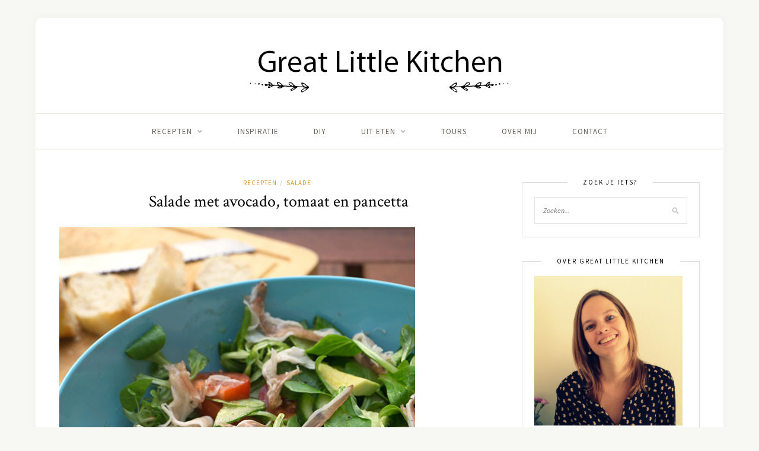

--- FILE ---
content_type: text/html; charset=UTF-8
request_url: https://www.greatlittlekitchen.nl/recepten/salade-avocado-tomaat-en-pancetta/
body_size: 13893
content:
<!DOCTYPE html>
<html lang="nl" xmlns:fb="https://www.facebook.com/2008/fbml" xmlns:addthis="https://www.addthis.com/help/api-spec" >
<head>

	<meta charset="UTF-8">
	<meta http-equiv="X-UA-Compatible" content="IE=edge">
	<meta name="viewport" content="width=device-width, initial-scale=1">

	<link rel="profile" href="https://gmpg.org/xfn/11" />
	
	<link rel="pingback" href="https://www.greatlittlekitchen.nl/xmlrpc.php" />

	<title>Salade met avocado, tomaat en pancetta - Great Little Kitchen</title>

<!-- This site is optimized with the Yoast SEO plugin v13.1 - https://yoast.com/wordpress/plugins/seo/ -->
<meta name="robots" content="max-snippet:-1, max-image-preview:large, max-video-preview:-1"/>
<link rel="canonical" href="https://www.greatlittlekitchen.nl/recepten/salade-avocado-tomaat-en-pancetta/" />
<meta property="og:locale" content="nl_NL" />
<meta property="og:type" content="article" />
<meta property="og:title" content="Salade met avocado, tomaat en pancetta - Great Little Kitchen" />
<meta property="og:description" content="Een maand geleden vond ik nog dat ik te weinig salade recepten op mijn blog had staan. Daar is inmiddels wel verandering in gekomen. Met vandaag weer een nieuw zomers recept: Salade met avocado, tomaat en pancetta. Deze salade is wat mij betreft een ideale mix qua smaken. Lekker zoet dankzij de tomaat, aangevuld met romige avocado blokjes en zoute pancetta. Als slasoort heb ik gekozen voor veldsla. Dat vind ik altijd een goede basis voor een salade. Deze foto is trouwens de eerste fotoshoot buiten met statief. Ik word langzamerhand steeds professioneler ;). Sinds kort heb ik toch ook maar een statief aangeschaft. Of nouja eigenlijk heb ik het statief overgenomen van een vriend. Ik moet er nog een beetje aan wennen, maar de kwaliteit van de foto&#8217;s is sowieso een stuk beter. Ik kreeg van mijn vriend het commentaar dat m&#8217;n foto&#8217;s niet scherp, maar bewogen waren. Bij uit de hand fotograferen is dat toch vaak wel een dingetje. Je trilt toch altijd wel iets. Jammer dat het statief te groot is om mee te slepen op reis.. Terug naar de salade met avocado. Ik heb maar een klein beetje pancetta gebruikt. De rest heb ik namelijk verwerkt &hellip;" />
<meta property="og:url" content="https://www.greatlittlekitchen.nl/recepten/salade-avocado-tomaat-en-pancetta/" />
<meta property="og:site_name" content="Great Little Kitchen" />
<meta property="article:publisher" content="https://www.facebook.com/GreatLittleKitchen/" />
<meta property="article:author" content="http://www.facebook.com/GreatLittleKitchen" />
<meta property="article:section" content="Recepten" />
<meta property="article:published_time" content="2016-08-02T11:41:41+00:00" />
<meta property="og:image" content="https://www.greatlittlekitchen.nl/wp-content/uploads/2016/08/Salade-avocado-tomaat-pancetta.jpg" />
<script type='application/ld+json' class='yoast-schema-graph yoast-schema-graph--main'>{"@context":"https://schema.org","@graph":[{"@type":"WebSite","@id":"https://www.greatlittlekitchen.nl/#website","url":"https://www.greatlittlekitchen.nl/","name":"Great Little Kitchen","inLanguage":"nl","potentialAction":{"@type":"SearchAction","target":"https://www.greatlittlekitchen.nl/?s={search_term_string}","query-input":"required name=search_term_string"}},{"@type":"ImageObject","@id":"https://www.greatlittlekitchen.nl/recepten/salade-avocado-tomaat-en-pancetta/#primaryimage","inLanguage":"nl","url":"https://www.greatlittlekitchen.nl/wp-content/uploads/2016/08/Salade-avocado-tomaat-pancetta.jpg"},{"@type":"WebPage","@id":"https://www.greatlittlekitchen.nl/recepten/salade-avocado-tomaat-en-pancetta/#webpage","url":"https://www.greatlittlekitchen.nl/recepten/salade-avocado-tomaat-en-pancetta/","name":"Salade met avocado, tomaat en pancetta - Great Little Kitchen","isPartOf":{"@id":"https://www.greatlittlekitchen.nl/#website"},"inLanguage":"nl","primaryImageOfPage":{"@id":"https://www.greatlittlekitchen.nl/recepten/salade-avocado-tomaat-en-pancetta/#primaryimage"},"datePublished":"2016-08-02T11:41:41+00:00","dateModified":"2016-08-02T11:41:41+00:00","author":{"@id":"https://www.greatlittlekitchen.nl/#/schema/person/20ebfd503e4d5fc7dc7fc141b2e1f5af"}},{"@type":["Person"],"@id":"https://www.greatlittlekitchen.nl/#/schema/person/20ebfd503e4d5fc7dc7fc141b2e1f5af","name":"GreatLittleKitchen","image":{"@type":"ImageObject","@id":"https://www.greatlittlekitchen.nl/#authorlogo","inLanguage":"nl","url":"https://secure.gravatar.com/avatar/a338a00e6fa8e010019e01134d7a3767?s=96&d=mm&r=g","caption":"GreatLittleKitchen"},"sameAs":["http://www.facebook.com/GreatLittleKitchen","https://twitter.com/http://twitter.com/GreatKitchen"]}]}</script>
<!-- / Yoast SEO plugin. -->

<link rel='dns-prefetch' href='//fonts.googleapis.com' />
<link rel='dns-prefetch' href='//s.w.org' />
<link rel="alternate" type="application/rss+xml" title="Great Little Kitchen &raquo; Feed" href="https://www.greatlittlekitchen.nl/feed/" />
<link rel="alternate" type="application/rss+xml" title="Great Little Kitchen &raquo; Reactiesfeed" href="https://www.greatlittlekitchen.nl/comments/feed/" />
<link rel="alternate" type="application/rss+xml" title="Great Little Kitchen &raquo; Salade met avocado, tomaat en pancetta Reactiesfeed" href="https://www.greatlittlekitchen.nl/recepten/salade-avocado-tomaat-en-pancetta/feed/" />
		<script type="text/javascript">
			window._wpemojiSettings = {"baseUrl":"https:\/\/s.w.org\/images\/core\/emoji\/12.0.0-1\/72x72\/","ext":".png","svgUrl":"https:\/\/s.w.org\/images\/core\/emoji\/12.0.0-1\/svg\/","svgExt":".svg","source":{"concatemoji":"https:\/\/www.greatlittlekitchen.nl\/wp-includes\/js\/wp-emoji-release.min.js?ver=5.3.20"}};
			!function(e,a,t){var n,r,o,i=a.createElement("canvas"),p=i.getContext&&i.getContext("2d");function s(e,t){var a=String.fromCharCode;p.clearRect(0,0,i.width,i.height),p.fillText(a.apply(this,e),0,0);e=i.toDataURL();return p.clearRect(0,0,i.width,i.height),p.fillText(a.apply(this,t),0,0),e===i.toDataURL()}function c(e){var t=a.createElement("script");t.src=e,t.defer=t.type="text/javascript",a.getElementsByTagName("head")[0].appendChild(t)}for(o=Array("flag","emoji"),t.supports={everything:!0,everythingExceptFlag:!0},r=0;r<o.length;r++)t.supports[o[r]]=function(e){if(!p||!p.fillText)return!1;switch(p.textBaseline="top",p.font="600 32px Arial",e){case"flag":return s([127987,65039,8205,9895,65039],[127987,65039,8203,9895,65039])?!1:!s([55356,56826,55356,56819],[55356,56826,8203,55356,56819])&&!s([55356,57332,56128,56423,56128,56418,56128,56421,56128,56430,56128,56423,56128,56447],[55356,57332,8203,56128,56423,8203,56128,56418,8203,56128,56421,8203,56128,56430,8203,56128,56423,8203,56128,56447]);case"emoji":return!s([55357,56424,55356,57342,8205,55358,56605,8205,55357,56424,55356,57340],[55357,56424,55356,57342,8203,55358,56605,8203,55357,56424,55356,57340])}return!1}(o[r]),t.supports.everything=t.supports.everything&&t.supports[o[r]],"flag"!==o[r]&&(t.supports.everythingExceptFlag=t.supports.everythingExceptFlag&&t.supports[o[r]]);t.supports.everythingExceptFlag=t.supports.everythingExceptFlag&&!t.supports.flag,t.DOMReady=!1,t.readyCallback=function(){t.DOMReady=!0},t.supports.everything||(n=function(){t.readyCallback()},a.addEventListener?(a.addEventListener("DOMContentLoaded",n,!1),e.addEventListener("load",n,!1)):(e.attachEvent("onload",n),a.attachEvent("onreadystatechange",function(){"complete"===a.readyState&&t.readyCallback()})),(n=t.source||{}).concatemoji?c(n.concatemoji):n.wpemoji&&n.twemoji&&(c(n.twemoji),c(n.wpemoji)))}(window,document,window._wpemojiSettings);
		</script>
		<style type="text/css">
img.wp-smiley,
img.emoji {
	display: inline !important;
	border: none !important;
	box-shadow: none !important;
	height: 1em !important;
	width: 1em !important;
	margin: 0 .07em !important;
	vertical-align: -0.1em !important;
	background: none !important;
	padding: 0 !important;
}
</style>
	<link rel='stylesheet' id='sb_instagram_styles-css'  href='https://www.greatlittlekitchen.nl/wp-content/plugins/instagram-feed/css/sbi-styles.min.css?ver=2.9.1' type='text/css' media='all' />
<link rel='stylesheet' id='wp-block-library-css'  href='https://www.greatlittlekitchen.nl/wp-includes/css/dist/block-library/style.min.css?ver=5.3.20' type='text/css' media='all' />
<link rel='stylesheet' id='bol.css-css'  href='https://www.greatlittlekitchen.nl/wp-content/plugins/bolcom-partnerprogramma-wordpress-plugin/resources/css/bol.css?ver=5.3.20' type='text/css' media='all' />
<link rel='stylesheet' id='contact-form-7-css'  href='https://www.greatlittlekitchen.nl/wp-content/plugins/contact-form-7/includes/css/styles.css?ver=5.1.6' type='text/css' media='all' />
<link rel='stylesheet' id='pzz-public-css'  href='https://www.greatlittlekitchen.nl/wp-content/plugins/linkpizza-manager/public/css/pzz-public.css?ver=5.3.20' type='text/css' media='all' />
<link rel='stylesheet' id='solopine-recipe-card-css'  href='https://www.greatlittlekitchen.nl/wp-content/plugins/solopine-recipe//solopine-recipe-card.css?ver=5.3.20' type='text/css' media='all' />
<link rel='stylesheet' id='wp-postratings-css'  href='https://www.greatlittlekitchen.nl/wp-content/plugins/wp-postratings/css/postratings-css.css?ver=1.89' type='text/css' media='all' />
<link rel='stylesheet' id='sprout_spoon_style-css'  href='https://www.greatlittlekitchen.nl/wp-content/themes/sprout-spoon/style.css?ver=5.3.20' type='text/css' media='all' />
<link rel='stylesheet' id='fontawesome-css-css'  href='https://www.greatlittlekitchen.nl/wp-content/themes/sprout-spoon/css/fontawesome-all.min.css?ver=5.3.20' type='text/css' media='all' />
<link rel='stylesheet' id='bxslider-css-css'  href='https://www.greatlittlekitchen.nl/wp-content/themes/sprout-spoon/css/jquery.bxslider.css?ver=5.3.20' type='text/css' media='all' />
<link rel='stylesheet' id='sprout_spoon_respon-css'  href='https://www.greatlittlekitchen.nl/wp-content/themes/sprout-spoon/css/responsive.css?ver=5.3.20' type='text/css' media='all' />
<link rel='stylesheet' id='solopine-fonts-css'  href='//fonts.googleapis.com/css?family=Source+Sans+Pro%3A400%2C600%2C700%2C400italic%2C700italic%7CCrimson+Text%3A400%2C700%2C700italic%2C400italic%26subset%3Dlatin%2Clatin-ext&#038;ver=1.0.0' type='text/css' media='all' />
<link rel='stylesheet' id='addthis_all_pages-css'  href='https://www.greatlittlekitchen.nl/wp-content/plugins/addthis/frontend/build/addthis_wordpress_public.min.css?ver=5.3.20' type='text/css' media='all' />
<script type='text/javascript' src='https://www.greatlittlekitchen.nl/wp-includes/js/jquery/jquery.js?ver=1.12.4-wp'></script>
<script type='text/javascript' src='https://www.greatlittlekitchen.nl/wp-includes/js/jquery/jquery-migrate.min.js?ver=1.4.1'></script>
<script type='text/javascript' src='https://www.greatlittlekitchen.nl/wp-content/plugins/bolcom-partnerprogramma-wordpress-plugin/resources/js/bol-partner-frontend.js?ver=5.3.20'></script>
<link rel='https://api.w.org/' href='https://www.greatlittlekitchen.nl/wp-json/' />
<link rel="EditURI" type="application/rsd+xml" title="RSD" href="https://www.greatlittlekitchen.nl/xmlrpc.php?rsd" />
<link rel="wlwmanifest" type="application/wlwmanifest+xml" href="https://www.greatlittlekitchen.nl/wp-includes/wlwmanifest.xml" /> 
<meta name="generator" content="WordPress 5.3.20" />
<link rel='shortlink' href='https://www.greatlittlekitchen.nl/?p=3294' />
<link rel="alternate" type="application/json+oembed" href="https://www.greatlittlekitchen.nl/wp-json/oembed/1.0/embed?url=https%3A%2F%2Fwww.greatlittlekitchen.nl%2Frecepten%2Fsalade-avocado-tomaat-en-pancetta%2F" />
<link rel="alternate" type="text/xml+oembed" href="https://www.greatlittlekitchen.nl/wp-json/oembed/1.0/embed?url=https%3A%2F%2Fwww.greatlittlekitchen.nl%2Frecepten%2Fsalade-avocado-tomaat-en-pancetta%2F&#038;format=xml" />
<script type="text/javascript">var bol_partner_plugin_base = "https://www.greatlittlekitchen.nl/wp-content/plugins/bolcom-partnerprogramma-wordpress-plugin";</script><script type="text/javascript">    var bol_partner_plugin_base = "https://www.greatlittlekitchen.nl/wp-content/plugins/bolcom-partnerprogramma-wordpress-plugin";</script>
        <script>
	                    	        
            (function(p,z,Z){
                z=p.createElement("script");z.async=1;
                z.src="//pzz.io/pzz"+".js?uid=50074&host="+p.domain;
                (p.head||p.documentElement).insertBefore(z,Z);
            })(document);
        </script>
            <style type="text/css">
	
																.step span.step-number { background:#dd9933; }						.recipe-overview a.sp-print { border-color:#dd9933; }				.recipe-overview a.sp-print { color:#dd9933; }		.recipe-overview a.sp-print:hover { border-color:#dd9933; }		.recipe-overview a.sp-print:hover { background:#dd9933; }				.recipe-overview .recipe-meta i { color:#dd9933; }						    </style>
        <style type="text/css">
	
		#header { padding-top:30px; padding-bottom:30px; }
														
		#wrapper { margin-top:px; }				#wrapper { border-radius:px; }
		#header { border-radius:px px 0 0; }
						
												
						
						
																						
																		
																
						.social-widget i { background:#dd9933; }				
										
				.post-header .cat a { color:#dd9933; }						.more-link { color:#dd9933; }														.post-tags a:hover, .widget .tagcloud a:hover { background:#dd9933; }				
																				
										
						
				
    </style>
    <script data-cfasync="false" type="text/javascript">if (window.addthis_product === undefined) { window.addthis_product = "wpp"; } if (window.wp_product_version === undefined) { window.wp_product_version = "wpp-6.2.6"; } if (window.addthis_share === undefined) { window.addthis_share = {}; } if (window.addthis_config === undefined) { window.addthis_config = {"data_track_clickback":false,"ignore_server_config":true,"ui_language":"nl","ui_atversion":300}; } if (window.addthis_layers === undefined) { window.addthis_layers = {}; } if (window.addthis_layers_tools === undefined) { window.addthis_layers_tools = [{"sharetoolbox":{"numPreferredServices":5,"thirdPartyButtons":true,"services":"facebook_like,tweet,pinterest_pinit,counter","elements":".addthis_inline_share_toolbox_below,.at-below-post"}},{"share":{"counts":"none","numPreferredServices":5,"mobile":false,"position":"left","theme":"transparent"}},{"sharedock":{"counts":"one","numPreferredServices":4,"mobileButtonSize":"large","position":"bottom","theme":"transparent"}}]; } else { window.addthis_layers_tools.push({"sharetoolbox":{"numPreferredServices":5,"thirdPartyButtons":true,"services":"facebook_like,tweet,pinterest_pinit,counter","elements":".addthis_inline_share_toolbox_below,.at-below-post"}}); window.addthis_layers_tools.push({"share":{"counts":"none","numPreferredServices":5,"mobile":false,"position":"left","theme":"transparent"}}); window.addthis_layers_tools.push({"sharedock":{"counts":"one","numPreferredServices":4,"mobileButtonSize":"large","position":"bottom","theme":"transparent"}});  } if (window.addthis_plugin_info === undefined) { window.addthis_plugin_info = {"info_status":"enabled","cms_name":"WordPress","plugin_name":"Share Buttons by AddThis","plugin_version":"6.2.6","plugin_mode":"WordPress","anonymous_profile_id":"wp-3a65d22cebbb2505c7cca16ba0726af2","page_info":{"template":"posts","post_type":""},"sharing_enabled_on_post_via_metabox":false}; } 
                    (function() {
                      var first_load_interval_id = setInterval(function () {
                        if (typeof window.addthis !== 'undefined') {
                          window.clearInterval(first_load_interval_id);
                          if (typeof window.addthis_layers !== 'undefined' && Object.getOwnPropertyNames(window.addthis_layers).length > 0) {
                            window.addthis.layers(window.addthis_layers);
                          }
                          if (Array.isArray(window.addthis_layers_tools)) {
                            for (i = 0; i < window.addthis_layers_tools.length; i++) {
                              window.addthis.layers(window.addthis_layers_tools[i]);
                            }
                          }
                        }
                     },1000)
                    }());
                </script> <script data-cfasync="false" type="text/javascript" src="https://s7.addthis.com/js/300/addthis_widget.js#pubid=wp-3a65d22cebbb2505c7cca16ba0726af2" async="async"></script>	<!-- Global site tag (gtag.js) - Google Analytics -->
<script async src="https://www.googletagmanager.com/gtag/js?id=UA-51065551-1"></script>
<script>
  window.dataLayer = window.dataLayer || [];
  function gtag(){dataLayer.push(arguments);}
  gtag('js', new Date());

  gtag('config', 'UA-51065551-1');
</script>
<script async src="https://pagead2.googlesyndication.com/pagead/js/adsbygoogle.js"></script>
<script>
  (adsbygoogle = window.adsbygoogle || []).push({
    google_ad_client: "ca-pub-4082747470287415",
    enable_page_level_ads: true
  });
</script>
</head>

<body data-rsssl=1 class="post-template-default single single-post postid-3294 single-format-standard">
	
	<div id="wrapper">
	
		<header id="header">
		
			<div class="container">
				
								
				<div id="logo">
											
													<h2><a href="https://www.greatlittlekitchen.nl/"><img src="https://www.greatlittlekitchen.nl/wp-content/uploads/2018/05/Logo-GreatLittleKitchen.png" alt="Great Little Kitchen" /></a></h2>
												
									</div>
				
							
			</div>
		
		</header>
		
		<nav id="navigation">
			
			<div class="container">
				
				<div id="nav-wrapper">
					<ul id="menu-hoofdmenu" class="menu"><li id="menu-item-8" class="menu-item menu-item-type-taxonomy menu-item-object-category current-post-ancestor current-menu-parent current-post-parent menu-item-has-children menu-item-8"><a title="Recepten" href="https://www.greatlittlekitchen.nl/recepten/">Recepten</a>
<ul class="sub-menu">
	<li id="menu-item-3003" class="menu-item menu-item-type-post_type menu-item-object-page menu-item-3003"><a href="https://www.greatlittlekitchen.nl/receptenindex/">Receptenindex</a></li>
	<li id="menu-item-1305" class="menu-item menu-item-type-taxonomy menu-item-object-category menu-item-1305"><a href="https://www.greatlittlekitchen.nl/recepten/gebak-taart/">Gebak en taart</a></li>
	<li id="menu-item-1307" class="menu-item menu-item-type-taxonomy menu-item-object-category menu-item-1307"><a href="https://www.greatlittlekitchen.nl/recepten/ontbijt/">Ontbijt</a></li>
	<li id="menu-item-1306" class="menu-item menu-item-type-taxonomy menu-item-object-category menu-item-1306"><a href="https://www.greatlittlekitchen.nl/recepten/pasta/">Pasta</a></li>
	<li id="menu-item-1308" class="menu-item menu-item-type-taxonomy menu-item-object-category menu-item-1308"><a href="https://www.greatlittlekitchen.nl/recepten/vegetarisch/">Vegetarisch</a></li>
	<li id="menu-item-1309" class="menu-item menu-item-type-taxonomy menu-item-object-category menu-item-1309"><a href="https://www.greatlittlekitchen.nl/recepten/vis/">Vis</a></li>
	<li id="menu-item-1491" class="menu-item menu-item-type-taxonomy menu-item-object-category menu-item-1491"><a href="https://www.greatlittlekitchen.nl/recepten/vlees/">Vlees</a></li>
	<li id="menu-item-1791" class="menu-item menu-item-type-taxonomy menu-item-object-category current-post-ancestor current-menu-parent current-post-parent menu-item-1791"><a href="https://www.greatlittlekitchen.nl/recepten/salade/">Salade</a></li>
	<li id="menu-item-1310" class="menu-item menu-item-type-taxonomy menu-item-object-category menu-item-1310"><a href="https://www.greatlittlekitchen.nl/recepten/soep/">Soep</a></li>
	<li id="menu-item-1792" class="menu-item menu-item-type-taxonomy menu-item-object-category menu-item-1792"><a href="https://www.greatlittlekitchen.nl/recepten/drankjes/">Drankjes</a></li>
</ul>
</li>
<li id="menu-item-7" class="menu-item menu-item-type-taxonomy menu-item-object-category menu-item-7"><a title="Inspiratie" href="https://www.greatlittlekitchen.nl/inspiratie/">Inspiratie</a></li>
<li id="menu-item-6" class="menu-item menu-item-type-taxonomy menu-item-object-category menu-item-6"><a title="Diy" href="https://www.greatlittlekitchen.nl/diy/">DIY</a></li>
<li id="menu-item-9" class="menu-item menu-item-type-taxonomy menu-item-object-category menu-item-has-children menu-item-9"><a title="Uit eten" href="https://www.greatlittlekitchen.nl/uit-eten/">Uit eten</a>
<ul class="sub-menu">
	<li id="menu-item-1941" class="menu-item menu-item-type-taxonomy menu-item-object-category menu-item-1941"><a href="https://www.greatlittlekitchen.nl/uit-eten/food-events/">Events</a></li>
	<li id="menu-item-1942" class="menu-item menu-item-type-taxonomy menu-item-object-category menu-item-1942"><a href="https://www.greatlittlekitchen.nl/uit-eten/hotspots/">Hotspots</a></li>
</ul>
</li>
<li id="menu-item-2062" class="menu-item menu-item-type-taxonomy menu-item-object-category menu-item-2062"><a href="https://www.greatlittlekitchen.nl/great-little-kitchen-tours/">Tours</a></li>
<li id="menu-item-3252" class="menu-item menu-item-type-post_type menu-item-object-page menu-item-3252"><a href="https://www.greatlittlekitchen.nl/over-mij/">Over mij</a></li>
<li id="menu-item-479" class="menu-item menu-item-type-post_type menu-item-object-page menu-item-479"><a href="https://www.greatlittlekitchen.nl/contact/">Contact</a></li>
</ul>				</div>
				
				<div class="menu-mobile"></div>
				
					<div id="mobile-social">
					
					<a href="http://facebook.com/https://www.facebook.com/GreatLittleKitchen/" target="_blank"><i class="fab fa-facebook-f"></i></a>										<a href="http://instagram.com/https://www.instagram.com/greatlitlkitchen/" target="_blank"><i class="fab fa-instagram"></i></a>																																																							
					</div>
				
			</div>
			
		</nav>	
		
	<div class="container">
		
		<div id="content">
		
			<div id="main" >
			
								
					<article id="post-3294" class="post-3294 post type-post status-publish format-standard hentry category-recepten category-salade">
	
	<div class="post-header">
		
				<span class="cat"><a href="https://www.greatlittlekitchen.nl/recepten/" rel="category tag">Recepten</a><span>/</span> <a href="https://www.greatlittlekitchen.nl/recepten/salade/" rel="category tag">Salade</a></span>
				
					<h1 class="entry-title">Salade met avocado, tomaat en pancetta</h1>
				
				
	</div>
	
			
				
		
	<div class="post-entry">
		
				
			<div class="at-above-post addthis_tool" data-url="https://www.greatlittlekitchen.nl/recepten/salade-avocado-tomaat-en-pancetta/"></div><p><img src="https://www.greatlittlekitchen.nl/wp-content/uploads/2016/08/Salade-avocado-tomaat-pancetta.jpg" alt="Salade met avocado, tomaat en pancetta" width="600" height="764" class="alignnone size-full wp-image-3393" srcset="https://www.greatlittlekitchen.nl/wp-content/uploads/2016/08/Salade-avocado-tomaat-pancetta.jpg 600w, https://www.greatlittlekitchen.nl/wp-content/uploads/2016/08/Salade-avocado-tomaat-pancetta-236x300.jpg 236w" sizes="(max-width: 600px) 100vw, 600px" /></p>
<p>Een maand geleden vond ik nog dat ik te weinig salade recepten op mijn blog had staan. Daar is inmiddels wel verandering in gekomen. Met vandaag weer een nieuw zomers recept: <em>Salade met avocado, tomaat en pancetta</em>.<span id="more-3294"></span></p>
<p>Deze salade is wat mij betreft een ideale mix qua smaken. Lekker zoet dankzij de tomaat, aangevuld met romige avocado blokjes en zoute pancetta. Als slasoort heb ik gekozen voor veldsla. Dat vind ik altijd een goede basis voor een salade.</p>
<p>Deze foto is trouwens de eerste fotoshoot buiten met statief. Ik word langzamerhand steeds professioneler ;). Sinds kort heb ik toch ook maar een statief aangeschaft. Of nouja eigenlijk heb ik het statief overgenomen van een vriend. Ik moet er nog een beetje aan wennen, maar de kwaliteit van de foto&#8217;s is sowieso een stuk beter. </p>
<p>Ik kreeg van mijn vriend het commentaar dat m&#8217;n foto&#8217;s niet scherp, maar bewogen waren. Bij uit de hand fotograferen is dat toch vaak wel een dingetje. Je trilt toch altijd wel iets. Jammer dat het statief te groot is om mee te slepen op reis..</p>
<p>Terug naar de salade met avocado. Ik heb maar een klein beetje pancetta gebruikt. De rest heb ik namelijk verwerkt in een heerlijk romige pasta carbonara. Dat recept volgt binnenkort hier ook op mijn blog!</p>
<p><strong><em>Bereidingswijze</strong></em></p>
<p>Snijd de avocado doormidden en vervolgens in kleine blokjes.<br />
Was de tomaten en snijd deze in partjes.<br />
Was de veldsla en meng in een slakom met de avocado en tomaat.<br />
Giet een scheutje extra vergine olijfolie als dressing over de salade en meng alles goed door elkaar.<br />
Snijd of scheur de pancetta in dunne reepjes.<br />
Verdeel de pancetta over de salade en breng op smaak met een beetje peper.</p>
<p><strong></em>Ingrediënten</strong></em></p>
<p><img src="https://www.greatlittlekitchen.nl/wp-content/uploads/2016/08/Salade-avocado-tomaat-pancetta-150x150.jpg" alt="Salade met avocado, tomaat en pancetta" width="150" height="150" class="alignnone size-thumbnail wp-image-3393" srcset="https://www.greatlittlekitchen.nl/wp-content/uploads/2016/08/Salade-avocado-tomaat-pancetta-150x150.jpg 150w, https://www.greatlittlekitchen.nl/wp-content/uploads/2016/08/Salade-avocado-tomaat-pancetta-50x50.jpg 50w" sizes="(max-width: 150px) 100vw, 150px" /></p>
<ul>voor 2 personen</p>
<li>150 gram veldsla</li>
<li>2 rijpe avocado&#8217;s</li>
<li>3 trostomaten</li>
<li>3-4 plakjes pancetta</li>
<li>extra vergine olijfolie</li>
<li>peper en zout</li>
</ul>
<p></br> </p>
<!-- AddThis Advanced Settings above via filter on the_content --><!-- AddThis Advanced Settings below via filter on the_content --><!-- AddThis Advanced Settings generic via filter on the_content --><!-- AddThis Share Buttons above via filter on the_content --><!-- AddThis Share Buttons below via filter on the_content --><div class="at-below-post addthis_tool" data-url="https://www.greatlittlekitchen.nl/recepten/salade-avocado-tomaat-en-pancetta/"></div><!-- AddThis Share Buttons generic via filter on the_content -->			
				
				
							
						
	</div>
	
		
	<div class="post-meta">
		
		<div class="meta-info">
			<span class="meta-text"><a href="https://www.greatlittlekitchen.nl/recepten/salade-avocado-tomaat-en-pancetta/"><span class="published">2 augustus 2016</span></a></span> 
					</div>
		
				<div class="meta-comments">
			<a href="https://www.greatlittlekitchen.nl/recepten/salade-avocado-tomaat-en-pancetta/#respond">0 <i class="far fa-comment"></i></a>		</div>
				
				<div class="post-share">
			<a target="_blank" href="https://www.facebook.com/sharer/sharer.php?u=https://www.greatlittlekitchen.nl/recepten/salade-avocado-tomaat-en-pancetta/"><i class="fab fa-facebook-f"></i></a>
			<a target="_blank" href="https://twitter.com/intent/tweet?text=Check%20out%20this%20article:%20Salade+met+avocado%2C+tomaat+en+pancetta&url=https://www.greatlittlekitchen.nl/recepten/salade-avocado-tomaat-en-pancetta/"><i class="fab fa-twitter"></i></a>
						<a data-pin-do="none" target="_blank" href="https://pinterest.com/pin/create/button/?url=https://www.greatlittlekitchen.nl/recepten/salade-avocado-tomaat-en-pancetta/&media=&description=Salade+met+avocado%2C+tomaat+en+pancetta"><i class="fab fa-pinterest-p"></i></a>
			<a target="_blank" href="https://plus.google.com/share?url=https://www.greatlittlekitchen.nl/recepten/salade-avocado-tomaat-en-pancetta/"><i class="fab fa-google-plus-g"></i></a>
		</div>
				
	</div>
		
			<div class="post-widget">
		<div id="solopine_ad_widget-2" class="notitle noborder widget solopine_ad_widget">			
			<div class="center-widget">
							</div>
			
		</div>	</div>
			
		
		
						<div class="post-related"><h4 class="block-heading">You Might Also Like</h4>
						<div class="item-related">
					
										<a href="https://www.greatlittlekitchen.nl/recepten/rabarbertaart-met-frangipane/"><img width="350" height="460" src="https://www.greatlittlekitchen.nl/wp-content/uploads/2019/06/Rabarbertaart-met-frangipane-350x460.jpg" class="attachment-sprout_spoon_misc-thumb size-sprout_spoon_misc-thumb wp-post-image" alt="Rabarbertaart met frangipane" /></a>
										
					<h3><a href="https://www.greatlittlekitchen.nl/recepten/rabarbertaart-met-frangipane/">Rabarbertaart met frangipane</a></h3>
					<span class="date">9 juni 2019</span>
					
				</div>
						<div class="item-related">
					
										
					<h3><a href="https://www.greatlittlekitchen.nl/recepten/hartige-pannenkoeken-met-broccoli-geitenkaas-en-pijnboompitten/">Hartige pannenkoeken met broccoli, geitenkaas en pijnboompitten</a></h3>
					<span class="date">8 juli 2014</span>
					
				</div>
						<div class="item-related">
					
										<a href="https://www.greatlittlekitchen.nl/recepten/pasta-kalfsgehaktballetjes-tomatensaus/"><img width="350" height="449" src="https://www.greatlittlekitchen.nl/wp-content/uploads/2016/07/Pasta-Kalfsgehaktballetjes-Tomatensaus.jpg" class="attachment-sprout_spoon_misc-thumb size-sprout_spoon_misc-thumb wp-post-image" alt="Pasta met kalfsgehaktballetjes in tomatensaus" srcset="https://www.greatlittlekitchen.nl/wp-content/uploads/2016/07/Pasta-Kalfsgehaktballetjes-Tomatensaus.jpg 600w, https://www.greatlittlekitchen.nl/wp-content/uploads/2016/07/Pasta-Kalfsgehaktballetjes-Tomatensaus-234x300.jpg 234w" sizes="(max-width: 350px) 100vw, 350px" /></a>
										
					<h3><a href="https://www.greatlittlekitchen.nl/recepten/pasta-kalfsgehaktballetjes-tomatensaus/">Pasta met kalfsgehaktballetjes in tomatensaus</a></h3>
					<span class="date">17 januari 2017</span>
					
				</div>
		</div>			
	<div class="post-comments" id="comments">
	
	<h4 class="block-heading">No Comments</h4><div class='comments'></div><div id='comments_pagination'></div>	<div id="respond" class="comment-respond">
		<h3 id="reply-title" class="comment-reply-title">Leave a Reply <small><a rel="nofollow" id="cancel-comment-reply-link" href="/recepten/salade-avocado-tomaat-en-pancetta/#respond" style="display:none;">Cancel Reply</a></small></h3><form action="https://www.greatlittlekitchen.nl/wp-comments-post.php" method="post" id="commentform" class="comment-form"><p class="comment-form-comment"><textarea id="comment" name="comment" cols="45" rows="8" aria-required="true"></textarea></p><p class="comment-form-author"><label for="author">Naam <span class="required">*</span></label> <input id="author" name="author" type="text" value="" size="30" maxlength="245" required='required' /></p>
<p class="comment-form-email"><label for="email">E-mail <span class="required">*</span></label> <input id="email" name="email" type="text" value="" size="30" maxlength="100" required='required' /></p>
<p class="comment-form-url"><label for="url">Website</label> <input id="url" name="url" type="text" value="" size="30" maxlength="200" /></p>
<p class="comment-form-cookies-consent"><input id="wp-comment-cookies-consent" name="wp-comment-cookies-consent" type="checkbox" value="yes" /> <label for="wp-comment-cookies-consent">Mijn naam, e-mailadres en website bewaren in deze browser voor de volgende keer wanneer ik een reactie plaats.</label></p>
<p class="form-submit"><input name="submit" type="submit" id="submit" class="submit" value="Post Comment" /> <input type='hidden' name='comment_post_ID' value='3294' id='comment_post_ID' />
<input type='hidden' name='comment_parent' id='comment_parent' value='0' />
</p><p style="display: none;"><input type="hidden" id="akismet_comment_nonce" name="akismet_comment_nonce" value="977fcd49ae" /></p><input type="hidden" id="ak_js" name="ak_js" value="175"/><textarea name="ak_hp_textarea" cols="45" rows="8" maxlength="100" style="display: none !important;"></textarea></form>	</div><!-- #respond -->
	<p class="akismet_comment_form_privacy_notice">Deze website gebruikt Akismet om spam te verminderen. <a href="https://akismet.com/privacy/" target="_blank" rel="nofollow noopener">Bekijk hoe je reactie-gegevens worden verwerkt</a>.</p>

</div> <!-- end comments div -->	
</article>						
								
								
			</div>

<aside id="sidebar">
	
	<div id="search-2" class="widget widget_search"><h4 class="widget-title">Zoek je iets?</h4><form role="search" method="get" id="searchform" action="https://www.greatlittlekitchen.nl/">
		<input type="text" placeholder="Zoeken..." name="s" id="s" />
		<i class="fas fa-search"></i>
</form></div><div id="text-6" class="widget widget_text"><h4 class="widget-title">Over Great Little Kitchen</h4>			<div class="textwidget"><p><img src="https://www.greatlittlekitchen.nl/wp-content/uploads/2014/10/Foto-Great-Little-Kitchen.jpg" height="250" width="250" alt="Great Little Kitchen" align="center"></p><em>'Everyone can be a great cook in a little kitchen'</em>

<p>Een luxe design keuken? Niet nodig!<br/>
<p>Alle recepten worden bereid in mijn eigen Great Little Kitchen van nog geen 10m2 zonder luxe apparaten.<br/>
<a href="https://www.greatlittlekitchen.nl/great-little-kitchen-tours/een-kijkje-in-mijn-keuken/" target="_blank" rel="noopener noreferrer">Neem een kijkje in mijn keuken</a></p>
</div>
		</div><div id="instagram-feed-widget-2" class="widget widget_instagram-feed-widget"><h4 class="widget-title">Instagram</h4>
<div id="sb_instagram" class="sbi sbi_col_3  sbi_width_resp" style="padding-bottom: 10px;width: 100%;" data-feedid="sbi_17841403698611598#9" data-res="auto" data-cols="3" data-num="9" data-shortcode-atts="{&quot;num&quot;:&quot;9&quot;,&quot;cols&quot;:&quot;3&quot;}"  data-postid="3294" data-sbi-flags="favorLocal">
	<div class="sb_instagram_header  sbi_no_avatar" style="padding: 5px; margin-bottom: 10px;padding-bottom: 0;">
    <a href="https://www.instagram.com/greatlitlkitchen/" target="_blank" rel="noopener nofollow" title="@greatlitlkitchen" class="sbi_header_link">
        <div class="sbi_header_text sbi_no_bio">
            <h3 >greatlitlkitchen</h3>
	                </div>
                <div class="sbi_header_img">
            <div class="sbi_header_hashtag_icon"><svg class="sbi_new_logo fa-instagram fa-w-14" aria-hidden="true" data-fa-processed="" aria-label="Instagram" data-prefix="fab" data-icon="instagram" role="img" viewBox="0 0 448 512">
	                <path fill="currentColor" d="M224.1 141c-63.6 0-114.9 51.3-114.9 114.9s51.3 114.9 114.9 114.9S339 319.5 339 255.9 287.7 141 224.1 141zm0 189.6c-41.1 0-74.7-33.5-74.7-74.7s33.5-74.7 74.7-74.7 74.7 33.5 74.7 74.7-33.6 74.7-74.7 74.7zm146.4-194.3c0 14.9-12 26.8-26.8 26.8-14.9 0-26.8-12-26.8-26.8s12-26.8 26.8-26.8 26.8 12 26.8 26.8zm76.1 27.2c-1.7-35.9-9.9-67.7-36.2-93.9-26.2-26.2-58-34.4-93.9-36.2-37-2.1-147.9-2.1-184.9 0-35.8 1.7-67.6 9.9-93.9 36.1s-34.4 58-36.2 93.9c-2.1 37-2.1 147.9 0 184.9 1.7 35.9 9.9 67.7 36.2 93.9s58 34.4 93.9 36.2c37 2.1 147.9 2.1 184.9 0 35.9-1.7 67.7-9.9 93.9-36.2 26.2-26.2 34.4-58 36.2-93.9 2.1-37 2.1-147.8 0-184.8zM398.8 388c-7.8 19.6-22.9 34.7-42.6 42.6-29.5 11.7-99.5 9-132.1 9s-102.7 2.6-132.1-9c-19.6-7.8-34.7-22.9-42.6-42.6-11.7-29.5-9-99.5-9-132.1s-2.6-102.7 9-132.1c7.8-19.6 22.9-34.7 42.6-42.6 29.5-11.7 99.5-9 132.1-9s102.7-2.6 132.1 9c19.6 7.8 34.7 22.9 42.6 42.6 11.7 29.5 9 99.5 9 132.1s2.7 102.7-9 132.1z"></path>
	            </svg></div>
        </div>
        
    </a>
</div>
    <div id="sbi_images" style="padding: 5px;">
		<div class="sbi_item sbi_type_image sbi_new sbi_transition" id="sbi_17860281077610474" data-date="1635672010">
    <div class="sbi_photo_wrap">
        <a class="sbi_photo" href="https://www.instagram.com/p/CVsBAqfDKwK/" target="_blank" rel="noopener nofollow" data-full-res="https://scontent-ams4-1.cdninstagram.com/v/t51.29350-15/251117313_464369388306271_2645542923364275170_n.webp.jpg?_nc_cat=108&#038;ccb=1-5&#038;_nc_sid=8ae9d6&#038;_nc_ohc=rOmO_GTLc0cAX8slm_A&#038;_nc_ht=scontent-ams4-1.cdninstagram.com&#038;edm=ANo9K5cEAAAA&#038;oh=ac667a7bee49767874368bc2a0ffe3e6&#038;oe=61940D57" data-img-src-set="{&quot;d&quot;:&quot;https:\/\/scontent-ams4-1.cdninstagram.com\/v\/t51.29350-15\/251117313_464369388306271_2645542923364275170_n.webp.jpg?_nc_cat=108&amp;ccb=1-5&amp;_nc_sid=8ae9d6&amp;_nc_ohc=rOmO_GTLc0cAX8slm_A&amp;_nc_ht=scontent-ams4-1.cdninstagram.com&amp;edm=ANo9K5cEAAAA&amp;oh=ac667a7bee49767874368bc2a0ffe3e6&amp;oe=61940D57&quot;,&quot;150&quot;:&quot;https:\/\/scontent-ams4-1.cdninstagram.com\/v\/t51.29350-15\/251117313_464369388306271_2645542923364275170_n.webp.jpg?_nc_cat=108&amp;ccb=1-5&amp;_nc_sid=8ae9d6&amp;_nc_ohc=rOmO_GTLc0cAX8slm_A&amp;_nc_ht=scontent-ams4-1.cdninstagram.com&amp;edm=ANo9K5cEAAAA&amp;oh=ac667a7bee49767874368bc2a0ffe3e6&amp;oe=61940D57&quot;,&quot;320&quot;:&quot;https:\/\/scontent-ams4-1.cdninstagram.com\/v\/t51.29350-15\/251117313_464369388306271_2645542923364275170_n.webp.jpg?_nc_cat=108&amp;ccb=1-5&amp;_nc_sid=8ae9d6&amp;_nc_ohc=rOmO_GTLc0cAX8slm_A&amp;_nc_ht=scontent-ams4-1.cdninstagram.com&amp;edm=ANo9K5cEAAAA&amp;oh=ac667a7bee49767874368bc2a0ffe3e6&amp;oe=61940D57&quot;,&quot;640&quot;:&quot;https:\/\/scontent-ams4-1.cdninstagram.com\/v\/t51.29350-15\/251117313_464369388306271_2645542923364275170_n.webp.jpg?_nc_cat=108&amp;ccb=1-5&amp;_nc_sid=8ae9d6&amp;_nc_ohc=rOmO_GTLc0cAX8slm_A&amp;_nc_ht=scontent-ams4-1.cdninstagram.com&amp;edm=ANo9K5cEAAAA&amp;oh=ac667a7bee49767874368bc2a0ffe3e6&amp;oe=61940D57&quot;}">
            <span class="sbi-screenreader">HALLOWEEN SUNDAY
Happy baking sunday everyone!
Tod</span>
            	                    <img src="https://www.greatlittlekitchen.nl/wp-content/plugins/instagram-feed/img/placeholder.png" alt="HALLOWEEN SUNDAY
Happy baking sunday everyone!
Today I tried the pumpkin bread from @bakethisbread 
I just love pumpkins. So had to try this.
It looks a lot more complicated then it is actually.
Lots of fun to make and very happy with the shape 🤗🎃
#happysunday 
#bakingsunday 
#bakingsourdough 
#sourdoughpumpkin
#sourdoughexperiments 
#sourdoughscoring 
#sourdoughgoals 
#homebaker 
#bakingbread 
#breadbaker 
#breadstagram 
#breadlover 
#pumpkinbread 
#happyhalloween">
        </a>
    </div>
</div><div class="sbi_item sbi_type_carousel sbi_new sbi_transition" id="sbi_18207951658102861" data-date="1635082627">
    <div class="sbi_photo_wrap">
        <a class="sbi_photo" href="https://www.instagram.com/p/CVac2i2jpv4/" target="_blank" rel="noopener nofollow" data-full-res="https://scontent-amt2-1.cdninstagram.com/v/t51.29350-15/247397249_199370775668383_323357138565537428_n.webp.jpg?_nc_cat=101&#038;ccb=1-5&#038;_nc_sid=8ae9d6&#038;_nc_ohc=Mg-jwHnbFWwAX_bKeAb&#038;_nc_ht=scontent-amt2-1.cdninstagram.com&#038;edm=ANo9K5cEAAAA&#038;oh=d08519907789dfa4f1b0ad80d2f03934&#038;oe=61935C26" data-img-src-set="{&quot;d&quot;:&quot;https:\/\/scontent-amt2-1.cdninstagram.com\/v\/t51.29350-15\/247397249_199370775668383_323357138565537428_n.webp.jpg?_nc_cat=101&amp;ccb=1-5&amp;_nc_sid=8ae9d6&amp;_nc_ohc=Mg-jwHnbFWwAX_bKeAb&amp;_nc_ht=scontent-amt2-1.cdninstagram.com&amp;edm=ANo9K5cEAAAA&amp;oh=d08519907789dfa4f1b0ad80d2f03934&amp;oe=61935C26&quot;,&quot;150&quot;:&quot;https:\/\/scontent-amt2-1.cdninstagram.com\/v\/t51.29350-15\/247397249_199370775668383_323357138565537428_n.webp.jpg?_nc_cat=101&amp;ccb=1-5&amp;_nc_sid=8ae9d6&amp;_nc_ohc=Mg-jwHnbFWwAX_bKeAb&amp;_nc_ht=scontent-amt2-1.cdninstagram.com&amp;edm=ANo9K5cEAAAA&amp;oh=d08519907789dfa4f1b0ad80d2f03934&amp;oe=61935C26&quot;,&quot;320&quot;:&quot;https:\/\/scontent-amt2-1.cdninstagram.com\/v\/t51.29350-15\/247397249_199370775668383_323357138565537428_n.webp.jpg?_nc_cat=101&amp;ccb=1-5&amp;_nc_sid=8ae9d6&amp;_nc_ohc=Mg-jwHnbFWwAX_bKeAb&amp;_nc_ht=scontent-amt2-1.cdninstagram.com&amp;edm=ANo9K5cEAAAA&amp;oh=d08519907789dfa4f1b0ad80d2f03934&amp;oe=61935C26&quot;,&quot;640&quot;:&quot;https:\/\/scontent-amt2-1.cdninstagram.com\/v\/t51.29350-15\/247397249_199370775668383_323357138565537428_n.webp.jpg?_nc_cat=101&amp;ccb=1-5&amp;_nc_sid=8ae9d6&amp;_nc_ohc=Mg-jwHnbFWwAX_bKeAb&amp;_nc_ht=scontent-amt2-1.cdninstagram.com&amp;edm=ANo9K5cEAAAA&amp;oh=d08519907789dfa4f1b0ad80d2f03934&amp;oe=61935C26&quot;}">
            <span class="sbi-screenreader">Back in Monschau 😍
Love this pretty town. I&#039;ve </span>
            <svg class="svg-inline--fa fa-clone fa-w-16 sbi_lightbox_carousel_icon" aria-hidden="true" aria-label="Clone" data-fa-proƒcessed="" data-prefix="far" data-icon="clone" role="img" xmlns="http://www.w3.org/2000/svg" viewBox="0 0 512 512">
	                <path fill="currentColor" d="M464 0H144c-26.51 0-48 21.49-48 48v48H48c-26.51 0-48 21.49-48 48v320c0 26.51 21.49 48 48 48h320c26.51 0 48-21.49 48-48v-48h48c26.51 0 48-21.49 48-48V48c0-26.51-21.49-48-48-48zM362 464H54a6 6 0 0 1-6-6V150a6 6 0 0 1 6-6h42v224c0 26.51 21.49 48 48 48h224v42a6 6 0 0 1-6 6zm96-96H150a6 6 0 0 1-6-6V54a6 6 0 0 1 6-6h308a6 6 0 0 1 6 6v308a6 6 0 0 1-6 6z"></path>
	            </svg>	                    <img src="https://www.greatlittlekitchen.nl/wp-content/plugins/instagram-feed/img/placeholder.png" alt="Back in Monschau 😍
Love this pretty town. I&#039;ve been here multiple times now, I already came here as a little girl. It is very touristy...
But I like the romantic atmosphere. The best time to visit is definitely during autumn 🍂🤗 
#monschau 
#monschaugermany 
#prettytown 
#romantictown 
#daytrip
#cute
#cutevillage
#weekendtrip
#autumn 
#autumnvibes">
        </a>
    </div>
</div><div class="sbi_item sbi_type_carousel sbi_new sbi_transition" id="sbi_17962807390490481" data-date="1635061522">
    <div class="sbi_photo_wrap">
        <a class="sbi_photo" href="https://www.instagram.com/p/CVZ0mPtj5Cr/" target="_blank" rel="noopener nofollow" data-full-res="https://scontent-amt2-1.cdninstagram.com/v/t51.29350-15/248616578_665182661132033_610394852967617473_n.webp.jpg?_nc_cat=111&#038;ccb=1-5&#038;_nc_sid=8ae9d6&#038;_nc_ohc=6vqALU7lpDYAX-MtbBs&#038;_nc_ht=scontent-amt2-1.cdninstagram.com&#038;edm=ANo9K5cEAAAA&#038;oh=bd64abadcaf320267e4f9da7e9398eb9&#038;oe=619440D9" data-img-src-set="{&quot;d&quot;:&quot;https:\/\/scontent-amt2-1.cdninstagram.com\/v\/t51.29350-15\/248616578_665182661132033_610394852967617473_n.webp.jpg?_nc_cat=111&amp;ccb=1-5&amp;_nc_sid=8ae9d6&amp;_nc_ohc=6vqALU7lpDYAX-MtbBs&amp;_nc_ht=scontent-amt2-1.cdninstagram.com&amp;edm=ANo9K5cEAAAA&amp;oh=bd64abadcaf320267e4f9da7e9398eb9&amp;oe=619440D9&quot;,&quot;150&quot;:&quot;https:\/\/scontent-amt2-1.cdninstagram.com\/v\/t51.29350-15\/248616578_665182661132033_610394852967617473_n.webp.jpg?_nc_cat=111&amp;ccb=1-5&amp;_nc_sid=8ae9d6&amp;_nc_ohc=6vqALU7lpDYAX-MtbBs&amp;_nc_ht=scontent-amt2-1.cdninstagram.com&amp;edm=ANo9K5cEAAAA&amp;oh=bd64abadcaf320267e4f9da7e9398eb9&amp;oe=619440D9&quot;,&quot;320&quot;:&quot;https:\/\/scontent-amt2-1.cdninstagram.com\/v\/t51.29350-15\/248616578_665182661132033_610394852967617473_n.webp.jpg?_nc_cat=111&amp;ccb=1-5&amp;_nc_sid=8ae9d6&amp;_nc_ohc=6vqALU7lpDYAX-MtbBs&amp;_nc_ht=scontent-amt2-1.cdninstagram.com&amp;edm=ANo9K5cEAAAA&amp;oh=bd64abadcaf320267e4f9da7e9398eb9&amp;oe=619440D9&quot;,&quot;640&quot;:&quot;https:\/\/scontent-amt2-1.cdninstagram.com\/v\/t51.29350-15\/248616578_665182661132033_610394852967617473_n.webp.jpg?_nc_cat=111&amp;ccb=1-5&amp;_nc_sid=8ae9d6&amp;_nc_ohc=6vqALU7lpDYAX-MtbBs&amp;_nc_ht=scontent-amt2-1.cdninstagram.com&amp;edm=ANo9K5cEAAAA&amp;oh=bd64abadcaf320267e4f9da7e9398eb9&amp;oe=619440D9&quot;}">
            <span class="sbi-screenreader">Autumn vibes 🍂😍
Enjoying a weekend trip to E</span>
            <svg class="svg-inline--fa fa-clone fa-w-16 sbi_lightbox_carousel_icon" aria-hidden="true" aria-label="Clone" data-fa-proƒcessed="" data-prefix="far" data-icon="clone" role="img" xmlns="http://www.w3.org/2000/svg" viewBox="0 0 512 512">
	                <path fill="currentColor" d="M464 0H144c-26.51 0-48 21.49-48 48v48H48c-26.51 0-48 21.49-48 48v320c0 26.51 21.49 48 48 48h320c26.51 0 48-21.49 48-48v-48h48c26.51 0 48-21.49 48-48V48c0-26.51-21.49-48-48-48zM362 464H54a6 6 0 0 1-6-6V150a6 6 0 0 1 6-6h42v224c0 26.51 21.49 48 48 48h224v42a6 6 0 0 1-6 6zm96-96H150a6 6 0 0 1-6-6V54a6 6 0 0 1 6-6h308a6 6 0 0 1 6 6v308a6 6 0 0 1-6 6z"></path>
	            </svg>	                    <img src="https://www.greatlittlekitchen.nl/wp-content/plugins/instagram-feed/img/placeholder.png" alt="Autumn vibes 🍂😍
Enjoying a weekend trip to Eupen.
Its so lovely here, we&#039;re very lucky with the weather too. Perfect for walking (We did 26km yesterday) and soaking in all the autumn colours. 
#weekendtrip 
#eupen
#hogevenen 
#autumnvibes🍁 
#autumnleaves 
#hiking 
#hikingtrip
#hikingweekend
#naturelover
#autumnishere">
        </a>
    </div>
</div><div class="sbi_item sbi_type_image sbi_new sbi_transition" id="sbi_17876969654545751" data-date="1634456671">
    <div class="sbi_photo_wrap">
        <a class="sbi_photo" href="https://www.instagram.com/p/CVHy77ljLV3/" target="_blank" rel="noopener nofollow" data-full-res="https://scontent-amt2-1.cdninstagram.com/v/t51.29350-15/245662686_557380378704197_6583705546659617615_n.webp.jpg?_nc_cat=109&#038;ccb=1-5&#038;_nc_sid=8ae9d6&#038;_nc_ohc=dXq0XVTqyy4AX_b0bej&#038;_nc_ht=scontent-amt2-1.cdninstagram.com&#038;edm=ANo9K5cEAAAA&#038;oh=94a56fadf3e78c3f868764d932c99647&#038;oe=61940B10" data-img-src-set="{&quot;d&quot;:&quot;https:\/\/scontent-amt2-1.cdninstagram.com\/v\/t51.29350-15\/245662686_557380378704197_6583705546659617615_n.webp.jpg?_nc_cat=109&amp;ccb=1-5&amp;_nc_sid=8ae9d6&amp;_nc_ohc=dXq0XVTqyy4AX_b0bej&amp;_nc_ht=scontent-amt2-1.cdninstagram.com&amp;edm=ANo9K5cEAAAA&amp;oh=94a56fadf3e78c3f868764d932c99647&amp;oe=61940B10&quot;,&quot;150&quot;:&quot;https:\/\/scontent-amt2-1.cdninstagram.com\/v\/t51.29350-15\/245662686_557380378704197_6583705546659617615_n.webp.jpg?_nc_cat=109&amp;ccb=1-5&amp;_nc_sid=8ae9d6&amp;_nc_ohc=dXq0XVTqyy4AX_b0bej&amp;_nc_ht=scontent-amt2-1.cdninstagram.com&amp;edm=ANo9K5cEAAAA&amp;oh=94a56fadf3e78c3f868764d932c99647&amp;oe=61940B10&quot;,&quot;320&quot;:&quot;https:\/\/scontent-amt2-1.cdninstagram.com\/v\/t51.29350-15\/245662686_557380378704197_6583705546659617615_n.webp.jpg?_nc_cat=109&amp;ccb=1-5&amp;_nc_sid=8ae9d6&amp;_nc_ohc=dXq0XVTqyy4AX_b0bej&amp;_nc_ht=scontent-amt2-1.cdninstagram.com&amp;edm=ANo9K5cEAAAA&amp;oh=94a56fadf3e78c3f868764d932c99647&amp;oe=61940B10&quot;,&quot;640&quot;:&quot;https:\/\/scontent-amt2-1.cdninstagram.com\/v\/t51.29350-15\/245662686_557380378704197_6583705546659617615_n.webp.jpg?_nc_cat=109&amp;ccb=1-5&amp;_nc_sid=8ae9d6&amp;_nc_ohc=dXq0XVTqyy4AX_b0bej&amp;_nc_ht=scontent-amt2-1.cdninstagram.com&amp;edm=ANo9K5cEAAAA&amp;oh=94a56fadf3e78c3f868764d932c99647&amp;oe=61940B10&quot;}">
            <span class="sbi-screenreader">SUNDAY 🍂
Autumn theme scoring today.
Trying out</span>
            	                    <img src="https://www.greatlittlekitchen.nl/wp-content/plugins/instagram-feed/img/placeholder.png" alt="SUNDAY 🍂
Autumn theme scoring today.
Trying out some leaf patterns. 
All the falling leafs are inspiring.
Love the bread smell in our house right now! 
&quot;Enjoy the little things&quot; 💕
#sundaybaking
#sundaymorning
#sundaybread
#breadbaking 
#breadpic 
#masteringbread 
#homebaker 
#sourdoughbaking 
#sourdoughbaker
#sourdoughbread 
#sourdoughlove
#waterfloursalt">
        </a>
    </div>
</div><div class="sbi_item sbi_type_image sbi_new sbi_transition" id="sbi_17843038544665675" data-date="1633784163">
    <div class="sbi_photo_wrap">
        <a class="sbi_photo" href="https://www.instagram.com/p/CUzwOnrDe8G/" target="_blank" rel="noopener nofollow" data-full-res="https://scontent-amt2-1.cdninstagram.com/v/t51.29350-15/244674160_150308963979759_4733525277651772335_n.webp.jpg?_nc_cat=111&#038;ccb=1-5&#038;_nc_sid=8ae9d6&#038;_nc_ohc=qFspqU--UssAX81x46c&#038;_nc_ht=scontent-amt2-1.cdninstagram.com&#038;edm=ANo9K5cEAAAA&#038;oh=f4af0e5c2b6f621ff44cb015b0f3d008&#038;oe=61949428" data-img-src-set="{&quot;d&quot;:&quot;https:\/\/scontent-amt2-1.cdninstagram.com\/v\/t51.29350-15\/244674160_150308963979759_4733525277651772335_n.webp.jpg?_nc_cat=111&amp;ccb=1-5&amp;_nc_sid=8ae9d6&amp;_nc_ohc=qFspqU--UssAX81x46c&amp;_nc_ht=scontent-amt2-1.cdninstagram.com&amp;edm=ANo9K5cEAAAA&amp;oh=f4af0e5c2b6f621ff44cb015b0f3d008&amp;oe=61949428&quot;,&quot;150&quot;:&quot;https:\/\/scontent-amt2-1.cdninstagram.com\/v\/t51.29350-15\/244674160_150308963979759_4733525277651772335_n.webp.jpg?_nc_cat=111&amp;ccb=1-5&amp;_nc_sid=8ae9d6&amp;_nc_ohc=qFspqU--UssAX81x46c&amp;_nc_ht=scontent-amt2-1.cdninstagram.com&amp;edm=ANo9K5cEAAAA&amp;oh=f4af0e5c2b6f621ff44cb015b0f3d008&amp;oe=61949428&quot;,&quot;320&quot;:&quot;https:\/\/scontent-amt2-1.cdninstagram.com\/v\/t51.29350-15\/244674160_150308963979759_4733525277651772335_n.webp.jpg?_nc_cat=111&amp;ccb=1-5&amp;_nc_sid=8ae9d6&amp;_nc_ohc=qFspqU--UssAX81x46c&amp;_nc_ht=scontent-amt2-1.cdninstagram.com&amp;edm=ANo9K5cEAAAA&amp;oh=f4af0e5c2b6f621ff44cb015b0f3d008&amp;oe=61949428&quot;,&quot;640&quot;:&quot;https:\/\/scontent-amt2-1.cdninstagram.com\/v\/t51.29350-15\/244674160_150308963979759_4733525277651772335_n.webp.jpg?_nc_cat=111&amp;ccb=1-5&amp;_nc_sid=8ae9d6&amp;_nc_ohc=qFspqU--UssAX81x46c&amp;_nc_ht=scontent-amt2-1.cdninstagram.com&amp;edm=ANo9K5cEAAAA&amp;oh=f4af0e5c2b6f621ff44cb015b0f3d008&amp;oe=61949428&quot;}">
            <span class="sbi-screenreader">Tomato soup 🍅
Soup is always a good idea. My mu</span>
            	                    <img src="https://www.greatlittlekitchen.nl/wp-content/plugins/instagram-feed/img/placeholder.png" alt="Tomato soup 🍅
Soup is always a good idea. My mum is here for a visit and I made this creamy tomato soup for lunch. The soup contains 2 cans of peeled tomatoes, 1 small can of tomato puree, 1 can of roasted bell peppers, 1 onion and 2 gloves of garlic. Some salt, pepper and fresh oregano to season and the secret to make it extra creamy: 200ml of coconut milk!
#tomatosoup
#homemadesoup
#comfortfoodrecipe
#comfortfood
#roastedbellpeppers 
#creamysoup 
#lunchtime 
#lunchwithfamily
#familytime
#happyweekend">
        </a>
    </div>
</div><div class="sbi_item sbi_type_image sbi_new sbi_transition" id="sbi_17916769252970074" data-date="1633333655">
    <div class="sbi_photo_wrap">
        <a class="sbi_photo" href="https://www.instagram.com/p/CUmU8_XDqYz/" target="_blank" rel="noopener nofollow" data-full-res="https://scontent-ams4-1.cdninstagram.com/v/t51.29350-15/244356802_247504850640742_7999100870160930494_n.webp.jpg?_nc_cat=107&#038;ccb=1-5&#038;_nc_sid=8ae9d6&#038;_nc_ohc=5OW2mevzSWQAX-welj1&#038;_nc_ht=scontent-ams4-1.cdninstagram.com&#038;edm=ANo9K5cEAAAA&#038;oh=25729a1f3876481d26b10256e506f9ef&#038;oe=61936D62" data-img-src-set="{&quot;d&quot;:&quot;https:\/\/scontent-ams4-1.cdninstagram.com\/v\/t51.29350-15\/244356802_247504850640742_7999100870160930494_n.webp.jpg?_nc_cat=107&amp;ccb=1-5&amp;_nc_sid=8ae9d6&amp;_nc_ohc=5OW2mevzSWQAX-welj1&amp;_nc_ht=scontent-ams4-1.cdninstagram.com&amp;edm=ANo9K5cEAAAA&amp;oh=25729a1f3876481d26b10256e506f9ef&amp;oe=61936D62&quot;,&quot;150&quot;:&quot;https:\/\/scontent-ams4-1.cdninstagram.com\/v\/t51.29350-15\/244356802_247504850640742_7999100870160930494_n.webp.jpg?_nc_cat=107&amp;ccb=1-5&amp;_nc_sid=8ae9d6&amp;_nc_ohc=5OW2mevzSWQAX-welj1&amp;_nc_ht=scontent-ams4-1.cdninstagram.com&amp;edm=ANo9K5cEAAAA&amp;oh=25729a1f3876481d26b10256e506f9ef&amp;oe=61936D62&quot;,&quot;320&quot;:&quot;https:\/\/scontent-ams4-1.cdninstagram.com\/v\/t51.29350-15\/244356802_247504850640742_7999100870160930494_n.webp.jpg?_nc_cat=107&amp;ccb=1-5&amp;_nc_sid=8ae9d6&amp;_nc_ohc=5OW2mevzSWQAX-welj1&amp;_nc_ht=scontent-ams4-1.cdninstagram.com&amp;edm=ANo9K5cEAAAA&amp;oh=25729a1f3876481d26b10256e506f9ef&amp;oe=61936D62&quot;,&quot;640&quot;:&quot;https:\/\/scontent-ams4-1.cdninstagram.com\/v\/t51.29350-15\/244356802_247504850640742_7999100870160930494_n.webp.jpg?_nc_cat=107&amp;ccb=1-5&amp;_nc_sid=8ae9d6&amp;_nc_ohc=5OW2mevzSWQAX-welj1&amp;_nc_ht=scontent-ams4-1.cdninstagram.com&amp;edm=ANo9K5cEAAAA&amp;oh=25729a1f3876481d26b10256e506f9ef&amp;oe=61936D62&quot;}">
            <span class="sbi-screenreader">MONDAY BAKING
Baking bread is also a great way to </span>
            	                    <img src="https://www.greatlittlekitchen.nl/wp-content/plugins/instagram-feed/img/placeholder.png" alt="MONDAY BAKING
Baking bread is also a great way to start the new week. Planning didnt work for baking yesterday. We went out for dinner on Saturday, so no time for folding the dough. But I had all the time yesterday 🍂☔
A wholemeal loaf for a change! Hope its not too tough 🤞
#wholemealflour 
#wholemealbread
#wholemealsourdough 
#bakingbread 
#bakingmonday 
#breadstagram 
#breadbaker 
#homebaker 
#lovebakingbread
#breadlover
#mondaymorning
#sourdoughbread 
#sourdoughgram
#zuurdesem
#zuurdesembrood">
        </a>
    </div>
</div><div class="sbi_item sbi_type_image sbi_new sbi_transition" id="sbi_18089653393302679" data-date="1632642791">
    <div class="sbi_photo_wrap">
        <a class="sbi_photo" href="https://www.instagram.com/p/CURvPDxjB6N/" target="_blank" rel="noopener nofollow" data-full-res="https://scontent-amt2-1.cdninstagram.com/v/t51.29350-15/242910271_1747811442274979_428286939954980725_n.webp.jpg?_nc_cat=102&#038;ccb=1-5&#038;_nc_sid=8ae9d6&#038;_nc_ohc=-VdtqThDlK8AX_hoo38&#038;_nc_ht=scontent-amt2-1.cdninstagram.com&#038;edm=ANo9K5cEAAAA&#038;oh=b09f74192f662f008f9add591b561e30&#038;oe=61947F0A" data-img-src-set="{&quot;d&quot;:&quot;https:\/\/scontent-amt2-1.cdninstagram.com\/v\/t51.29350-15\/242910271_1747811442274979_428286939954980725_n.webp.jpg?_nc_cat=102&amp;ccb=1-5&amp;_nc_sid=8ae9d6&amp;_nc_ohc=-VdtqThDlK8AX_hoo38&amp;_nc_ht=scontent-amt2-1.cdninstagram.com&amp;edm=ANo9K5cEAAAA&amp;oh=b09f74192f662f008f9add591b561e30&amp;oe=61947F0A&quot;,&quot;150&quot;:&quot;https:\/\/scontent-amt2-1.cdninstagram.com\/v\/t51.29350-15\/242910271_1747811442274979_428286939954980725_n.webp.jpg?_nc_cat=102&amp;ccb=1-5&amp;_nc_sid=8ae9d6&amp;_nc_ohc=-VdtqThDlK8AX_hoo38&amp;_nc_ht=scontent-amt2-1.cdninstagram.com&amp;edm=ANo9K5cEAAAA&amp;oh=b09f74192f662f008f9add591b561e30&amp;oe=61947F0A&quot;,&quot;320&quot;:&quot;https:\/\/scontent-amt2-1.cdninstagram.com\/v\/t51.29350-15\/242910271_1747811442274979_428286939954980725_n.webp.jpg?_nc_cat=102&amp;ccb=1-5&amp;_nc_sid=8ae9d6&amp;_nc_ohc=-VdtqThDlK8AX_hoo38&amp;_nc_ht=scontent-amt2-1.cdninstagram.com&amp;edm=ANo9K5cEAAAA&amp;oh=b09f74192f662f008f9add591b561e30&amp;oe=61947F0A&quot;,&quot;640&quot;:&quot;https:\/\/scontent-amt2-1.cdninstagram.com\/v\/t51.29350-15\/242910271_1747811442274979_428286939954980725_n.webp.jpg?_nc_cat=102&amp;ccb=1-5&amp;_nc_sid=8ae9d6&amp;_nc_ohc=-VdtqThDlK8AX_hoo38&amp;_nc_ht=scontent-amt2-1.cdninstagram.com&amp;edm=ANo9K5cEAAAA&amp;oh=b09f74192f662f008f9add591b561e30&amp;oe=61947F0A&quot;}">
            <span class="sbi-screenreader">HAPPY BAKING SUNDAY 
I think I finally got the sco</span>
            	                    <img src="https://www.greatlittlekitchen.nl/wp-content/plugins/instagram-feed/img/placeholder.png" alt="HAPPY BAKING SUNDAY 
I think I finally got the scoring of the leaves right 🤗
Taking it easy this Sunday morning: wake up with coffee, walking the dog and bake bread. After a very busy week at my new job I just need a bit of calm &amp; relaxing time. But will def venture out to enjoy the nice weather!!
#happysunday 
#bakingsunday 
#happybaking
#bakingtime 
#homebaker
#freshbreadfromtheoven
#freshbread
#realbread
#sourdoughbread 
#sourdoughscoring
#sourdoughbosses
#zuurdesembrood
#zuurdesem">
        </a>
    </div>
</div><div class="sbi_item sbi_type_image sbi_new sbi_transition" id="sbi_18232322878079654" data-date="1631434359">
    <div class="sbi_photo_wrap">
        <a class="sbi_photo" href="https://www.instagram.com/p/CTtuVSOD7Hb/" target="_blank" rel="noopener nofollow" data-full-res="https://scontent-amt2-1.cdninstagram.com/v/t51.29350-15/241731034_5392308924118744_2151002873670653966_n.jpg?_nc_cat=106&#038;ccb=1-5&#038;_nc_sid=8ae9d6&#038;_nc_ohc=xvL86PnCie0AX_Agvy3&#038;_nc_ht=scontent-amt2-1.cdninstagram.com&#038;edm=ANo9K5cEAAAA&#038;oh=d99f38c829c6664b53c86b04061cc7d3&#038;oe=6194295E" data-img-src-set="{&quot;d&quot;:&quot;https:\/\/scontent-amt2-1.cdninstagram.com\/v\/t51.29350-15\/241731034_5392308924118744_2151002873670653966_n.jpg?_nc_cat=106&amp;ccb=1-5&amp;_nc_sid=8ae9d6&amp;_nc_ohc=xvL86PnCie0AX_Agvy3&amp;_nc_ht=scontent-amt2-1.cdninstagram.com&amp;edm=ANo9K5cEAAAA&amp;oh=d99f38c829c6664b53c86b04061cc7d3&amp;oe=6194295E&quot;,&quot;150&quot;:&quot;https:\/\/scontent-amt2-1.cdninstagram.com\/v\/t51.29350-15\/241731034_5392308924118744_2151002873670653966_n.jpg?_nc_cat=106&amp;ccb=1-5&amp;_nc_sid=8ae9d6&amp;_nc_ohc=xvL86PnCie0AX_Agvy3&amp;_nc_ht=scontent-amt2-1.cdninstagram.com&amp;edm=ANo9K5cEAAAA&amp;oh=d99f38c829c6664b53c86b04061cc7d3&amp;oe=6194295E&quot;,&quot;320&quot;:&quot;https:\/\/scontent-amt2-1.cdninstagram.com\/v\/t51.29350-15\/241731034_5392308924118744_2151002873670653966_n.jpg?_nc_cat=106&amp;ccb=1-5&amp;_nc_sid=8ae9d6&amp;_nc_ohc=xvL86PnCie0AX_Agvy3&amp;_nc_ht=scontent-amt2-1.cdninstagram.com&amp;edm=ANo9K5cEAAAA&amp;oh=d99f38c829c6664b53c86b04061cc7d3&amp;oe=6194295E&quot;,&quot;640&quot;:&quot;https:\/\/scontent-amt2-1.cdninstagram.com\/v\/t51.29350-15\/241731034_5392308924118744_2151002873670653966_n.jpg?_nc_cat=106&amp;ccb=1-5&amp;_nc_sid=8ae9d6&amp;_nc_ohc=xvL86PnCie0AX_Agvy3&amp;_nc_ht=scontent-amt2-1.cdninstagram.com&amp;edm=ANo9K5cEAAAA&amp;oh=d99f38c829c6664b53c86b04061cc7d3&amp;oe=6194295E&quot;}">
            <span class="sbi-screenreader">SUNDAY 💕
Back in the bread game!
Its been a whi</span>
            	                    <img src="https://www.greatlittlekitchen.nl/wp-content/plugins/instagram-feed/img/placeholder.png" alt="SUNDAY 💕
Back in the bread game!
Its been a while since I baked sourdough. Couldnt fit it into my busy weekends. But I really missed it! So happy to be baking again. Its like therapy for me, very calming, forcing me to slow down and enjoy the whole process. 
Number 2 is in the oven right now. We&#039;ll be having a lot of fresh bread 🤗
#bakingbread 
#bakingsunday
#sundaymorning
#breadsunday
#breadstagram
#homebaker
#homemadebread
#sourdoughbread 
#sourdoughbaking
#sourdoughbaker
#breadbaker
#breadsofinstagram
#breadbosses
#breadpic">
        </a>
    </div>
</div><div class="sbi_item sbi_type_carousel sbi_new sbi_transition" id="sbi_18145053829171056" data-date="1630571984">
    <div class="sbi_photo_wrap">
        <a class="sbi_photo" href="https://www.instagram.com/p/CTUBfAwD8Rw/" target="_blank" rel="noopener nofollow" data-full-res="https://scontent-ams4-1.cdninstagram.com/v/t51.29350-15/240998341_246123127263431_3828002698727311144_n.jpg?_nc_cat=104&#038;ccb=1-5&#038;_nc_sid=8ae9d6&#038;_nc_ohc=c27_FFuvclcAX8_8Z-F&#038;_nc_ht=scontent-ams4-1.cdninstagram.com&#038;edm=ANo9K5cEAAAA&#038;oh=c44cf079abf7bc1a3d49e402abd9e185&#038;oe=61949242" data-img-src-set="{&quot;d&quot;:&quot;https:\/\/scontent-ams4-1.cdninstagram.com\/v\/t51.29350-15\/240998341_246123127263431_3828002698727311144_n.jpg?_nc_cat=104&amp;ccb=1-5&amp;_nc_sid=8ae9d6&amp;_nc_ohc=c27_FFuvclcAX8_8Z-F&amp;_nc_ht=scontent-ams4-1.cdninstagram.com&amp;edm=ANo9K5cEAAAA&amp;oh=c44cf079abf7bc1a3d49e402abd9e185&amp;oe=61949242&quot;,&quot;150&quot;:&quot;https:\/\/scontent-ams4-1.cdninstagram.com\/v\/t51.29350-15\/240998341_246123127263431_3828002698727311144_n.jpg?_nc_cat=104&amp;ccb=1-5&amp;_nc_sid=8ae9d6&amp;_nc_ohc=c27_FFuvclcAX8_8Z-F&amp;_nc_ht=scontent-ams4-1.cdninstagram.com&amp;edm=ANo9K5cEAAAA&amp;oh=c44cf079abf7bc1a3d49e402abd9e185&amp;oe=61949242&quot;,&quot;320&quot;:&quot;https:\/\/scontent-ams4-1.cdninstagram.com\/v\/t51.29350-15\/240998341_246123127263431_3828002698727311144_n.jpg?_nc_cat=104&amp;ccb=1-5&amp;_nc_sid=8ae9d6&amp;_nc_ohc=c27_FFuvclcAX8_8Z-F&amp;_nc_ht=scontent-ams4-1.cdninstagram.com&amp;edm=ANo9K5cEAAAA&amp;oh=c44cf079abf7bc1a3d49e402abd9e185&amp;oe=61949242&quot;,&quot;640&quot;:&quot;https:\/\/scontent-ams4-1.cdninstagram.com\/v\/t51.29350-15\/240998341_246123127263431_3828002698727311144_n.jpg?_nc_cat=104&amp;ccb=1-5&amp;_nc_sid=8ae9d6&amp;_nc_ohc=c27_FFuvclcAX8_8Z-F&amp;_nc_ht=scontent-ams4-1.cdninstagram.com&amp;edm=ANo9K5cEAAAA&amp;oh=c44cf079abf7bc1a3d49e402abd9e185&amp;oe=61949242&quot;}">
            <span class="sbi-screenreader">MADEIRA - Verada dos Balcoes
Our first levada walk</span>
            <svg class="svg-inline--fa fa-clone fa-w-16 sbi_lightbox_carousel_icon" aria-hidden="true" aria-label="Clone" data-fa-proƒcessed="" data-prefix="far" data-icon="clone" role="img" xmlns="http://www.w3.org/2000/svg" viewBox="0 0 512 512">
	                <path fill="currentColor" d="M464 0H144c-26.51 0-48 21.49-48 48v48H48c-26.51 0-48 21.49-48 48v320c0 26.51 21.49 48 48 48h320c26.51 0 48-21.49 48-48v-48h48c26.51 0 48-21.49 48-48V48c0-26.51-21.49-48-48-48zM362 464H54a6 6 0 0 1-6-6V150a6 6 0 0 1 6-6h42v224c0 26.51 21.49 48 48 48h224v42a6 6 0 0 1-6 6zm96-96H150a6 6 0 0 1-6-6V54a6 6 0 0 1 6-6h308a6 6 0 0 1 6 6v308a6 6 0 0 1-6 6z"></path>
	            </svg>	                    <img src="https://www.greatlittlekitchen.nl/wp-content/plugins/instagram-feed/img/placeholder.png" alt="MADEIRA - Verada dos Balcoes
Our first levada walk in Madeira to a beautiful viewpoint. Only 3km in total, super easy. Perfect for an early morning walk and coffee in the ☀️ with a view (pic 4)

PS: More Madeira spam coming, 8 days was def too short to stay on this paradise island. I took an IG break but will post more pics over the next days. 

#madeira
#visitmadeira
#madeiraisland
#veradadosbalcoes
#balcões
#riberofrio
#hikingadventures 
#hiking 
#levadawalks">
        </a>
    </div>
</div>    </div>

	<div id="sbi_load">

	
	    <span class="sbi_follow_btn">
        <a href="https://www.instagram.com/greatlitlkitchen/"  target="_blank" rel="noopener nofollow"><svg class="svg-inline--fa fa-instagram fa-w-14" aria-hidden="true" data-fa-processed="" aria-label="Instagram" data-prefix="fab" data-icon="instagram" role="img" viewBox="0 0 448 512">
	                <path fill="currentColor" d="M224.1 141c-63.6 0-114.9 51.3-114.9 114.9s51.3 114.9 114.9 114.9S339 319.5 339 255.9 287.7 141 224.1 141zm0 189.6c-41.1 0-74.7-33.5-74.7-74.7s33.5-74.7 74.7-74.7 74.7 33.5 74.7 74.7-33.6 74.7-74.7 74.7zm146.4-194.3c0 14.9-12 26.8-26.8 26.8-14.9 0-26.8-12-26.8-26.8s12-26.8 26.8-26.8 26.8 12 26.8 26.8zm76.1 27.2c-1.7-35.9-9.9-67.7-36.2-93.9-26.2-26.2-58-34.4-93.9-36.2-37-2.1-147.9-2.1-184.9 0-35.8 1.7-67.6 9.9-93.9 36.1s-34.4 58-36.2 93.9c-2.1 37-2.1 147.9 0 184.9 1.7 35.9 9.9 67.7 36.2 93.9s58 34.4 93.9 36.2c37 2.1 147.9 2.1 184.9 0 35.9-1.7 67.7-9.9 93.9-36.2 26.2-26.2 34.4-58 36.2-93.9 2.1-37 2.1-147.8 0-184.8zM398.8 388c-7.8 19.6-22.9 34.7-42.6 42.6-29.5 11.7-99.5 9-132.1 9s-102.7 2.6-132.1-9c-19.6-7.8-34.7-22.9-42.6-42.6-11.7-29.5-9-99.5-9-132.1s-2.6-102.7 9-132.1c7.8-19.6 22.9-34.7 42.6-42.6 29.5-11.7 99.5-9 132.1-9s102.7-2.6 132.1 9c19.6 7.8 34.7 22.9 42.6 42.6 11.7 29.5 9 99.5 9 132.1s2.7 102.7-9 132.1z"></path>
	            </svg>Volg op Instagram</a>
    </span>
	
</div>
	    <span class="sbi_resized_image_data" data-feed-id="sbi_17841403698611598#9" data-resized="{&quot;18145053829171056&quot;:{&quot;id&quot;:&quot;240998341_246123127263431_3828002698727311144_n&quot;,&quot;ratio&quot;:&quot;0.80&quot;,&quot;sizes&quot;:{&quot;full&quot;:640,&quot;low&quot;:320,&quot;thumb&quot;:150}},&quot;18232322878079654&quot;:{&quot;id&quot;:&quot;241731034_5392308924118744_2151002873670653966_n&quot;,&quot;ratio&quot;:&quot;0.80&quot;,&quot;sizes&quot;:{&quot;full&quot;:640,&quot;low&quot;:320,&quot;thumb&quot;:150}},&quot;18089653393302679&quot;:{&quot;id&quot;:&quot;error&quot;,&quot;ratio&quot;:&quot;1.00&quot;,&quot;sizes&quot;:{&quot;full&quot;:640,&quot;low&quot;:320,&quot;thumb&quot;:150}},&quot;17916769252970074&quot;:{&quot;id&quot;:&quot;244356802_247504850640742_7999100870160930494_n.webp&quot;,&quot;ratio&quot;:&quot;0.94&quot;,&quot;sizes&quot;:{&quot;full&quot;:640,&quot;low&quot;:320,&quot;thumb&quot;:150}},&quot;17843038544665675&quot;:{&quot;id&quot;:&quot;244674160_150308963979759_4733525277651772335_n.webp&quot;,&quot;ratio&quot;:&quot;1.00&quot;,&quot;sizes&quot;:{&quot;full&quot;:640,&quot;low&quot;:320,&quot;thumb&quot;:150}},&quot;17876969654545751&quot;:{&quot;id&quot;:&quot;245662686_557380378704197_6583705546659617615_n.webp&quot;,&quot;ratio&quot;:&quot;0.90&quot;,&quot;sizes&quot;:{&quot;full&quot;:640,&quot;low&quot;:320,&quot;thumb&quot;:150}},&quot;17962807390490481&quot;:{&quot;id&quot;:&quot;248616578_665182661132033_610394852967617473_n.webp&quot;,&quot;ratio&quot;:&quot;0.80&quot;,&quot;sizes&quot;:{&quot;full&quot;:640,&quot;low&quot;:320,&quot;thumb&quot;:150}},&quot;18207951658102861&quot;:{&quot;id&quot;:&quot;247397249_199370775668383_323357138565537428_n.webp&quot;,&quot;ratio&quot;:&quot;1.21&quot;,&quot;sizes&quot;:{&quot;full&quot;:640,&quot;low&quot;:320,&quot;thumb&quot;:150}},&quot;17860281077610474&quot;:{&quot;id&quot;:&quot;251117313_464369388306271_2645542923364275170_n.webp&quot;,&quot;ratio&quot;:&quot;0.89&quot;,&quot;sizes&quot;:{&quot;full&quot;:640,&quot;low&quot;:320,&quot;thumb&quot;:150}}}">
	</span>
	        <div id="sbi_mod_error">
            <span>Dit foutbericht is alleen zichtbaar voor de WordPress admins</span><br />
			<div><strong>Er is een probleem met je Instagram feed.</strong></div>        </div>
		</div>

</div>	
</aside>			
			<!-- END CONTENT -->
			</div>
			
		<!-- END CONTAINER -->
		</div>
		
		<footer id="footer">
			
			<div id="instagram-footer">
							</div>
			
						<div id="footer-social">
				<a href="http://facebook.com/https://www.facebook.com/GreatLittleKitchen/" target="_blank"><i class="fab fa-facebook-f"></i> <span>Facebook</span></a>								<a href="http://instagram.com/https://www.instagram.com/greatlitlkitchen/" target="_blank"><i class="fab fa-instagram"></i> <span>Instagram</span></a>																																															</div>
						
		</footer>
		
	<!-- END WRAPPER -->
	</div>
	
	<div id="footer-copyright">
			
		<div class="container">
			<p class="left-copy">Copyright 2018 - <a href="https://www.greatlittlekitchen.nl">Great Little Kitchen</a>. All Rights Reserved.</p>
			<a href="#" class="to-top">Top <i class="fas fa-angle-up"></i></a>			<p class="right-copy">Designed &amp; Developed by <a href="https://www.greatlittlekitchen.nl">Great Little Kitchen</a></p>
		</div>

	</div>
	
	<!-- Instagram Feed JS -->
<script type="text/javascript">
var sbiajaxurl = "https://www.greatlittlekitchen.nl/wp-admin/admin-ajax.php";
</script>
<script type='text/javascript'>
/* <![CDATA[ */
var wpcf7 = {"apiSettings":{"root":"https:\/\/www.greatlittlekitchen.nl\/wp-json\/contact-form-7\/v1","namespace":"contact-form-7\/v1"},"cached":"1"};
/* ]]> */
</script>
<script type='text/javascript' src='https://www.greatlittlekitchen.nl/wp-content/plugins/contact-form-7/includes/js/scripts.js?ver=5.1.6'></script>
<script type='text/javascript' src='https://www.greatlittlekitchen.nl/wp-content/plugins/solopine-recipe//jQuery.print.js?ver=5.3.20'></script>
<script type='text/javascript'>
/* <![CDATA[ */
var ratingsL10n = {"plugin_url":"https:\/\/www.greatlittlekitchen.nl\/wp-content\/plugins\/wp-postratings","ajax_url":"https:\/\/www.greatlittlekitchen.nl\/wp-admin\/admin-ajax.php","text_wait":"Waardeer slechts \u00e9\u00e9n item tegelijk.","image":"stars","image_ext":"gif","max":"5","show_loading":"1","show_fading":"1","custom":"0"};
var ratings_mouseover_image=new Image();ratings_mouseover_image.src="https://www.greatlittlekitchen.nl/wp-content/plugins/wp-postratings/images/stars/rating_over.gif";;
/* ]]> */
</script>
<script type='text/javascript' src='https://www.greatlittlekitchen.nl/wp-content/plugins/wp-postratings/js/postratings-js.js?ver=1.89'></script>
<script type='text/javascript' src='https://www.greatlittlekitchen.nl/wp-content/themes/sprout-spoon/js/jquery.sticky.js?ver=5.3.20'></script>
<script type='text/javascript' src='https://www.greatlittlekitchen.nl/wp-content/themes/sprout-spoon/js/jquery.bxslider.min.js?ver=5.3.20'></script>
<script type='text/javascript' src='https://www.greatlittlekitchen.nl/wp-content/themes/sprout-spoon/js/jquery.slicknav.min.js?ver=5.3.20'></script>
<script type='text/javascript' src='https://www.greatlittlekitchen.nl/wp-content/themes/sprout-spoon/js/fitvids.js?ver=5.3.20'></script>
<script type='text/javascript' src='https://www.greatlittlekitchen.nl/wp-content/themes/sprout-spoon/js/solopine.js?ver=5.3.20'></script>
<script type='text/javascript' src='https://www.greatlittlekitchen.nl/wp-includes/js/comment-reply.min.js?ver=5.3.20'></script>
<script type='text/javascript' src='https://www.greatlittlekitchen.nl/wp-includes/js/wp-embed.min.js?ver=5.3.20'></script>
<script async="async" type='text/javascript' src='https://www.greatlittlekitchen.nl/wp-content/plugins/akismet/_inc/form.js?ver=4.1.9'></script>
<script type='text/javascript'>
/* <![CDATA[ */
var sb_instagram_js_options = {"font_method":"svg","resized_url":"https:\/\/www.greatlittlekitchen.nl\/wp-content\/uploads\/sb-instagram-feed-images\/","placeholder":"https:\/\/www.greatlittlekitchen.nl\/wp-content\/plugins\/instagram-feed\/img\/placeholder.png"};
/* ]]> */
</script>
<script type='text/javascript' src='https://www.greatlittlekitchen.nl/wp-content/plugins/instagram-feed/js/sbi-scripts.min.js?ver=2.9.1'></script>
	
</body>

</html>

--- FILE ---
content_type: text/html; charset=utf-8
request_url: https://www.google.com/recaptcha/api2/aframe
body_size: 267
content:
<!DOCTYPE HTML><html><head><meta http-equiv="content-type" content="text/html; charset=UTF-8"></head><body><script nonce="kvspOD8V_goQBtXyqglCEw">/** Anti-fraud and anti-abuse applications only. See google.com/recaptcha */ try{var clients={'sodar':'https://pagead2.googlesyndication.com/pagead/sodar?'};window.addEventListener("message",function(a){try{if(a.source===window.parent){var b=JSON.parse(a.data);var c=clients[b['id']];if(c){var d=document.createElement('img');d.src=c+b['params']+'&rc='+(localStorage.getItem("rc::a")?sessionStorage.getItem("rc::b"):"");window.document.body.appendChild(d);sessionStorage.setItem("rc::e",parseInt(sessionStorage.getItem("rc::e")||0)+1);localStorage.setItem("rc::h",'1769151470297');}}}catch(b){}});window.parent.postMessage("_grecaptcha_ready", "*");}catch(b){}</script></body></html>